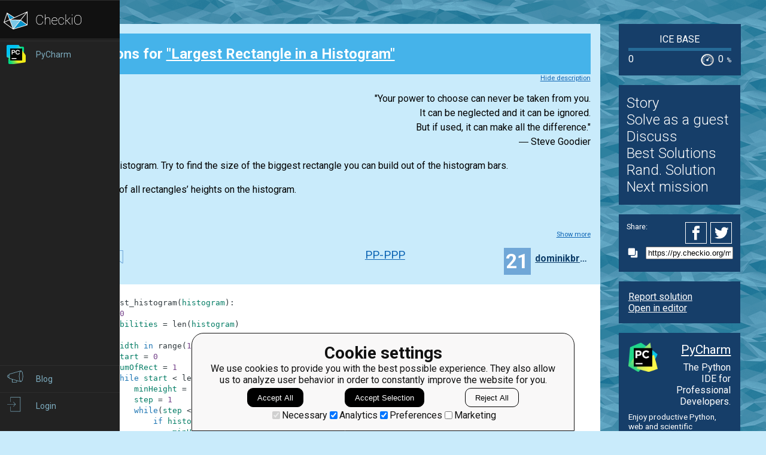

--- FILE ---
content_type: text/html; charset=utf-8
request_url: https://py.checkio.org/mission/largest-histogram/publications/dominikbrandon/python-3/first/share/a09d14404d60e069073a6854b7c0eaf9/
body_size: 6908
content:
<!DOCTYPE html>
<html lang="en">
<head>
    
    <meta charset="utf-8">
    <title>First clear solution for Largest Rectangle in a Histogram by dominikbrandon - python coding challenges - Py.CheckiO</title>
    <meta itemprop="name" content="python coding challenges - Py.CheckiO" />
<meta name="description" content="200 unique coding puzzles, 300000 python solutions. Improve your coding skills by playing games." />
<meta itemprop="description" content="200 unique coding puzzles, 300000 python solutions. Improve your coding skills by playing games." />
<meta itemprop="image" content="https://d17mnqrx9pmt3e.cloudfront.net/cdn/files2/images/meta/twitter.png" />


<!-- Twitter Card data -->
<meta name="twitter:card" content="summary_large_image">
<meta name="twitter:site" content="@PlayCheckiO">
<meta name="twitter:title" content="python coding challenges - Py.CheckiO">
<meta name="twitter:description" content="200 unique coding puzzles, 300000 python solutions. Improve your coding skills by playing games.">
<meta name="twitter:creator" content="@PlayCheckiO">
<meta name="twitter:image" content="https://d17mnqrx9pmt3e.cloudfront.net/cdn/files2/images/meta/twitter.png">

<!-- Open Graph data -->
<meta property="og:title" content="python coding challenges - Py.CheckiO" />
<meta property="og:type" content="article" />
<meta property="og:image" content="https://d17mnqrx9pmt3e.cloudfront.net/cdn/files2/images/meta/facebook.png" />
<meta property="og:description" content="200 unique coding puzzles, 300000 python solutions. Improve your coding skills by playing games." /> 
<meta property="og:site_name" content="Py.CheckiO - games for coders" />

    <meta name="viewport" content="width=device-width, initial-scale=1.0">

    


<link rel="icon" type="image/png" href="https://d17mnqrx9pmt3e.cloudfront.net/cdn/files2/images/favicons/32w/py.png" sizes="32x32">



<link rel="apple-touch-icon" href="https://d17mnqrx9pmt3e.cloudfront.net/cdn/files2/images/favicons/180w/py.png">



<link rel="icon" type="image/png" href="https://d17mnqrx9pmt3e.cloudfront.net/cdn/files2/images/favicons/192w/py.png" sizes="192x192">



    <link rel="stylesheet" href="https://d17mnqrx9pmt3e.cloudfront.net/mcss/base.css" media="screen" title="no title" charset="utf-8">
    <link href='https://fonts.googleapis.com/css?family=Roboto:400,500,300,700' rel='stylesheet' type='text/css'>

    <script>(function(w,d,s,l,i){w[l]=w[l]||[];w[l].push({'gtm.start':new Date().getTime(),event:'gtm.js'});var f=d.getElementsByTagName(s)[0],j=d.createElement(s),dl=l!='dataLayer'?'&l='+l:'';j.async=true;j.src='https://www.googletagmanager.com/gtm.js?id='+i+dl;f.parentNode.insertBefore(j,f);})(window,document,'script','dataLayer','GTM-PQTZQVLJ');</script>

<script>
    var GA_USERID = '0';
    var GA_USERLEVEL = 0;
    var GA_USERTAGS = '';
    var GA_USERDIFFICULTY = 'none';

    window.dataLayer = window.dataLayer || [];
</script>
    


    <script>
        window.sentryOnLoad = function () {
            Sentry.init({
                environment: "production-py"
            });
        };
    </script>
    <script src="https://js.sentry-cdn.com/5bab08250cd7c71b9d976893ee916021.min.js" crossorigin="anonymous"></script>


    
<script type="text/javascript">
    const SITE = {
        config: {},
        apiURLs: {
            'setSiteConfig': '/profile/set-site-config/',
        }
    };
</script>
    <script type="text/javascript">
    const STORAGE_THEME = 'theme';
    const THEME_DARK = 'theme-dark';
    const THEME_DEFAULT = 'theme-default';

    let documentElement = document.documentElement;

    function setTheme(themeName) {
        let currentTheme;
        if (themeName == THEME_DARK) {
            currentTheme = THEME_DEFAULT;
        } else {
            currentTheme = THEME_DARK;
        }

        localStorage.setItem(STORAGE_THEME, themeName);
        documentElement.classList.add(themeName);
        documentElement.classList.remove(currentTheme);
    }

    (function () {
        if (SITE.config.theme != null) {
            setTheme(SITE.config.theme);
        }
        else if (localStorage.getItem(STORAGE_THEME) === THEME_DARK) {
            setTheme(THEME_DARK);
        }
        else if (window.matchMedia && window.matchMedia('(prefers-color-scheme: dark)').matches) {
            setTheme(THEME_DARK);
        } else {
            setTheme(THEME_DEFAULT);
        }
    })();
</script>
    
    <script type="module" src="https://d17mnqrx9pmt3e.cloudfront.net/scripts/navbar.js" crossorigin="anonymous"></script>
    <script type="module" src="https://d17mnqrx9pmt3e.cloudfront.net/scripts/gtag.js" crossorigin="anonymous"></script>

    <script type="text/javascript" src="https://d17mnqrx9pmt3e.cloudfront.net/cdn/files2/lib/requirejs/require.js" crossorigin="anonymous"></script>

    <script>
        define('data/urls', {
	forum: {
		add: '/forum/add/',
		list: '/forum/',
	},
	profile: {
		login: '/login/checkio/'
	}
});

        // 

define('data/request', {
	interpreter: {
		id: null,
		slug: ''
	},
	site: {"advertising": [{"url": "/redirect/ad/jetbrains/left/?url=https%3A//www.jetbrains.com/pycharm/promo/%3Futm_source%3Dcheckio%26utm_medium%3Dcpc%26utm_campaign%3Dpycharm", "imageUrl": "https://d17mnqrx9pmt3e.cloudfront.net/media/sementadverti/PyCharm_icon.png", "name": "PyCharm"}], "analytics": "UA-1909926-5", "analyticsV2": "G-EYV4ZB11W6", "slug": "python", "domain": "py.checkio.org", "landingTitle": "Python programming for beginners", "metaTitle": "python coding challenges - Py.CheckiO", "metaDescription": "200 unique coding puzzles, 300000 python solutions. Improve your coding skills by playing games.", "prefix": "py", "identifier": "Py"},
	user: {"isAuthenticated": false, "idGa": "0"}

});

        define('data/interpreters', {
	interpreters: [{"id": 1, "slug": "python-27", "title": "Python 2.7", "logo": {"icon": "https://d17mnqrx9pmt3e.cloudfront.net/media/interpreters/icon/python2.png", "small": "https://d17mnqrx9pmt3e.cloudfront.net/media/interpreters/small/python2.png", "middle": "https://d17mnqrx9pmt3e.cloudfront.net/media/interpreters/middle/python2.png", "full": "https://d17mnqrx9pmt3e.cloudfront.net/media/interpreters/python2.png"}}, {"id": 2, "slug": "python-3", "title": "Python 3.8.0b3", "logo": {"icon": "https://d17mnqrx9pmt3e.cloudfront.net/media/interpreters/icon/python3.png", "small": "https://d17mnqrx9pmt3e.cloudfront.net/media/interpreters/small/python3.png", "middle": "https://d17mnqrx9pmt3e.cloudfront.net/media/interpreters/middle/python3.png", "full": "https://d17mnqrx9pmt3e.cloudfront.net/media/interpreters/python3.png"}}],
	currentInterpreter: {"slug": "python-3", "id": 2}
});

        function follow_user (username) {
            var request = new XMLHttpRequest();
            request.open('GET', '/community/quick-follow/' + username + '/');
            request.send();
            var elements = document.getElementsByClassName("btn__follow__" + username);
            while (elements.length > 0) {
                elements[0].remove();
            }
        }

    </script>
    
	<script>
		// 
define('data/task', {"code": "def largest_histogram(histogram):\n    return max(histogram)\n\n\nif __name__ == \"__main__\":\n    # These \"asserts\" using only for self-checking and not necessary for auto-testing\n    assert largest_histogram([5]) == 5, \"one is always the biggest\"\n    assert largest_histogram([5, 3]) == 6, \"two are smallest X 2\"\n    assert largest_histogram([1, 1, 4, 1]) == 4, \"vertical\"\n    assert largest_histogram([1, 1, 3, 1]) == 4, \"horizontal\"\n    assert largest_histogram([2, 1, 4, 5, 1, 3, 3]) == 8, \"complex\"\n    print(\"Done! Go check it!\")\n", "description": "<div><img class=\"title_img\" src=\"https://d17mnqrx9pmt3e.cloudfront.net/media/missions/media/11a676d0c6b14f5e8e26cbadade00384/convert/grey/title.png\">\n<p class=\"story\" style=\"text-align: right\">\n\"Your power to choose can never be taken from you. <br>\nIt can be neglected and it can be ignored. <br>\nBut if used, it can make all the difference.\"<br>\n\u2015 Steve Goodier\n</p>\n<p>\n    You have a histogram. Try to find the size of the biggest rectangle you can build out of the histogram bars.\n</p>\n<p style=\"text-align: center;\"><img src=\"https://d17mnqrx9pmt3e.cloudfront.net/media/missions/media/11a676d0c6b14f5e8e26cbadade00384/schema.png\" style=\"max-height: 334px\">\n</p><p><strong>Input: </strong>A list of all rectangles\u2019 heights on the histogram.</p>\n<p><strong>Output: ...</strong></p>\n</div><div class=\"short_description\"><span class=\"short_description\">You should be an authorized user in order to see the full description and start solving this mission.</span></div>", "descriptionFull": "<img class=\"title_img\" src=\"https://d17mnqrx9pmt3e.cloudfront.net/media/missions/media/11a676d0c6b14f5e8e26cbadade00384/convert/grey/title.png\"/>\n<p class=\"story\" style=\"text-align: right\">\n\"Your power to choose can never be taken from you. <br/>\nIt can be neglected and it can be ignored. <br/>\nBut if used, it can make all the difference.\"<br/>\n\u2015 Steve Goodier\n</p>\n<p>\n    You have a histogram. Try to find the size of the biggest rectangle you can build out of the histogram bars.\n</p>\n<p style=\"text-align: center;\"><img src=\"https://d17mnqrx9pmt3e.cloudfront.net/media/missions/media/11a676d0c6b14f5e8e26cbadade00384/schema.png\" style=\"max-height: 334px\"/>\n<p><strong>Input: </strong>A list of all rectangles\u2019 heights on the histogram.</p>\n<p><strong>Output: </strong>Area of the biggest rectangle.</p>\n<p><strong>Example:</strong></p>\n\n\n<pre class=\"brush: python\">largest_histogram([5]) == 5\nlargest_histogram([5, 3]) == 6\nlargest_histogram([1, 1, 4, 1]) == 4\nlargest_histogram([1, 1, 3, 1]) == 4\nlargest_histogram([2, 1, 4, 5, 1, 3, 3]) == 8\n</pre>\n\n\n<p><strong>How it is used: </strong>There is no way the solution you come up with will be of any use in real life. So, just have fun here!</p>\n<p><strong>Precondition:</strong><br/>\n    0 &lt; len(data) &lt; 1000<br/>\n</p>\n</p>", "descriptionPartial": "<div><img class=\"title_img\" src=\"https://d17mnqrx9pmt3e.cloudfront.net/media/missions/media/11a676d0c6b14f5e8e26cbadade00384/convert/grey/title.png\">\n<p class=\"story\" style=\"text-align: right\">\n\"Your power to choose can never be taken from you. <br>\nIt can be neglected and it can be ignored. <br>\nBut if used, it can make all the difference.\"<br>\n\u2015 Steve Goodier\n</p>\n<p>\n    You have a histogram. Try to find the size of the biggest rectangle you can build out of the histogram bars.\n</p>\n<p style=\"text-align: center;\"><img src=\"https://d17mnqrx9pmt3e.cloudfront.net/media/missions/media/11a676d0c6b14f5e8e26cbadade00384/schema.png\" style=\"max-height: 334px\">\n</p><p><strong>Input: </strong>A list of all rectangles\u2019 heights on the histogram.</p>\n<p><strong>Output: ...</strong></p>\n</div>", "id": 460, "isEditorsChoice": false, "isGroupOwnerAccess": false, "isPublicationModeRequired": false, "isPublicationRequired": false, "isPublishable": true, "isPublished": false, "isScoreGame": false, "isSolved": false, "isUnlockRequired": false, "language": "en", "owner": {"id": 1, "followingUrl": "/community/quick-follow/oduvan/", "isLimitedMode": false, "isProuser": true, "isStaff": true, "level": 40, "username": "oduvan", "avatarUrl": "https://d2l28oe7yi95h7.cloudfront.net/media/avatars/small/18157138_1555490524469977_1994333878486830083_n.jpg", "url": "/user/oduvan/"}, "publicationModeMessage": "", "slug": "largest-histogram", "stationName": "Ice Base", "title": "Largest Rectangle in a Histogram"});


		define('data/urls/root', {
			page: '/mission/largest-histogram/publications/'
		});
		define('data/config', {
			contentTypes: {
				publication: '283',
				randomReview: '292'
			}
		});
	</script>

    
	
<script type="text/javascript" src="https://d17mnqrx9pmt3e.cloudfront.net/jquery/jquery-2.2.4.min.js" crossorigin="anonymous"></script>

    <link rel="stylesheet" href="https://d17mnqrx9pmt3e.cloudfront.net/mcss/publications.css" media="screen" title="no title" charset="utf-8">
	<script type="text/javascript">
		var TIME_LEFT = 0;
		var IS_RANDOM_REVIEW_ONLY = false;
		console.log("publications/page.html v2");
	</script>
	<script type="text/javascript" src="https://d17mnqrx9pmt3e.cloudfront.net/js/pro_for_solutions.js" crossorigin="anonymous"></script>

    
</head>

<body>
    <script id="LTI_DATA" type="application/json">{"isAbsent": true, "isPresent": false}</script>
    
<noscript><iframe src="https://www.googletagmanager.com/ns.html?id=GTM-PQTZQVLJ" height="0" width="0" style="display:none;visibility:hidden"></iframe></noscript>
    <div class="auth-panel-container"></div>
    <nav class="nav-bar nav-bar--collapsed hidden js-navbar"></nav>
    <div class="ga-consent-popup js-gtag-consent-popup hidden"></div>
    <div class="js-popup-placeholder hidden"></div>
    
    

<div class="js-success-title hidden">Successful Operation!</div>
<div class="js-success-message hidden">Your data is up-to-date and ready for use!</div>
<div class="js-fail-title hidden">Failed Attempt!</div>
<div class="js-fail-message hidden">Something went wrong.</div>
<div class="js-required-message hidden">The field is required!</div>

<div class="quick-notifications js-notifications">

    <div class="notification hidden js-instant-notification">
        <div class="notification__wrapper">
            <div class="notification__icon notification__icon--fail hidden js-notification-icon"></div>
            <div class="notification__icon notification__icon--success hidden js-notification-icon"></div>
            <div class="notification__body">
                <div class="notification__title js-notification-title"></div>
                <div class="notification__text js-notification-text"></div>
            </div>
            <div class="notification__action notification__action--close hidden js-notification-close"></div>
        </div>
    </div>

</div>

    

    <div class="page__container ">
        <div id="main__container" class="page-container__column" role="main">
            
	<div class="big_window publications site-content">
		<div class="preloader">
			<span class="preloader__dot"></span>
			<span class="preloader__dot"></span>
			<span class="preloader__dot"></span>
			<span class="preloader__dot"></span>
			<span class="preloader__dot"></span>
		</div>
        
            <noscript>
                <div class="no_script">
                    <div class="no_script__explanation">
                        Enable Javascript in your browser and then refresh this page, for a much enhanced experience.
                    </div>
                    <div class="no_script__content">
                        <p><b>First</b> solution in <a href="/mission/largest-histogram/publications/category/Clear/">Clear</a> category for <a href="/mission/largest-histogram/">Largest Rectangle in a Histogram</a> by <span style=" display: inline-block; position:relative;"><a href="/user/dominikbrandon/">dominikbrandon</a></span>
</p>
                        <pre class="brush: python">

def largest_histogram(histogram):
    mx = 0
    possibilities = len(histogram)
    
    for width in range(1, len(histogram) + 1):
        start = 0
        numOfRect = 1   # number of rectangles must be lower or equal number of possible rectangles
        while start < len(histogram) and numOfRect <= possibilities:
            minHeight = histogram[start]
            step = 1    # step must be lower the width of a rectangle
            while(step < width):
                if histogram[start + step] < minHeight:
                    minHeight = histogram[start + step]
                step += 1
            rectangle = minHeight * width
            if rectangle > mx:
                mx = rectangle
            numOfRect += 1
            start += 1
        possibilities -= 1
    
    return mx


if __name__ == "__main__":
    #These "asserts" using only for self-checking and not necessary for auto-testing
    assert largest_histogram([5]) == 5, "one is always the biggest"
    assert largest_histogram([5, 3]) == 6, "two are smallest X 2"
    assert largest_histogram([1, 1, 4, 1]) == 4, "vertical"
    assert largest_histogram([1, 1, 3, 1]) == 4, "horizontal"
    assert largest_histogram([2, 1, 4, 5, 1, 3, 3]) == 8, "complex"
    print("Done! Go check it!")
</pre>
                        <p style="text-align: center;">Oct. 29, 2016</p>

                        
                    </div>
                </div>
            </noscript>
        
	</div>

        </div> <!--end of main_container-->

        <div id="aside__container" class="page-container__column">
            

	<span class="aside__row aside__row__fix-width">
		<div class="station-widget__container">

    <div class="station-widget__name">
        
            <a href="/station/ice-base/" title="Ice Base">
                Ice Base
            </a>
        
    </div>

    

    <div class="station-widget__progress-wrapper">
        <div class="station-widget__progress" style="width: 0%"></div>
    </div>

    <div class="station-widget__stats">
        <span class="station-widget__score">
            
                0
            
        </span>

        <div class="station-widget__percentage-wrapper">
            
                0
                <span class="station-widget__percentage">%</span>
            
        </div>
    </div>

</div>
	</span>

	<span class="aside__row">
        


    <div class="mission__aside__menu">
        <ul>
            <li>
                <a href="/en/mission/largest-histogram/" class="bn bn_info"
                   title="Mission's description and history">Story</a>
            </li>
            <li>
                
                    <li>
                        <a href="/profile/try/?next=/mission/largest-histogram/solve/share/983a7075ef0ccc243282f65551102c17/" class="bn bn_solveit element-tipped"
                           data-tip-slug="solve-button" rel="nofollow" title="Opens editor to start solving this mission as a guest">Solve as a guest
                        </a>
                    </li>
                
            </li>
            <li>
                <a href="/forum/?q=tag%3Atask.largest-histogram&from=right" class="bn bn_forum">
                   Discuss
                </a>
            </li>
            
                <li>
                    <a href="/mission/largest-histogram/publications/" class="bn bn_task_top"
                       title="To see best solutions">Best Solutions
                    </a>
                </li>
                
                <li>
                    <a href="/mission/largest-histogram/publications/review/"
                       class="bn bn_random" title="Review solutions for this mission">Rand. Solution
                    </a>
                </li>
            
            
            <li>
                <a href="/mission/largest-histogram/next/?from=right_menu" title="Go to next recommended mission">Next mission</a>
            </li>
        </ul>
    </div>


	</span>

	<div class="publications-sidebar"></div>


            
                

<div class="aside__row aside__ad">
<img src="https://d17mnqrx9pmt3e.cloudfront.net/media/sementadverti/pycharm2.png" style="max-width: 24%" />
<a target="_blank" class="aside__ad__h1" href="/redirect/ad/jetbrains/right/?url=https%3A//www.jetbrains.com/pycharm/%3Futm_source%3Dcheckio%26utm_medium%3Dcpc%26utm_campaign%3Dpycharm" style="text-align:right">PyCharm</a>
<a target="_blank" class="aside__ad__tagline" href="/redirect/ad/jetbrains/right/?url=https%3A//www.jetbrains.com/pycharm/%3Futm_source%3Dcheckio%26utm_medium%3Dcpc%26utm_campaign%3Dpycharm" style="text-align:right">The Python IDE for Professional Developers.</a>
<a target="_blank" class="aside__ad__details" href="/redirect/ad/jetbrains/right/?url=https%3A//www.jetbrains.com/pycharm/%3Futm_source%3Dcheckio%26utm_medium%3Dcpc%26utm_campaign%3Dpycharm">Enjoy productive Python, web and scientific development with PyCharm. Download it now!</a>
</div>

            
        </div>

        
            
<div class="page-container__column">
    <div class="footer">
        <div class="footer__row">
            <p><a href="/blog/">Blog</a></p>
            <p><a href="/forum/">Forum</a></p>
            <p><a href="/payments/become-awesome/">Price</a></p>
        </div>
        <div class="footer__row">
            <p><a href="https://checkio.org/teachers/" target="_blank">For Teachers</a></p>
            <p><a href="/activity/global/">Global Activity</a></p>
            
            <p>&nbsp;</p>
        </div>
        <div class="footer__row">
            <p><a href="/class/manager/">ClassRoom Manager</a></p>
            <p><a href="/profile/leaderboard/all/">Leaderboard</a></p>
            <p><a href="https://py.checkio.org/projects/open/checkio/join-checkio-team/" target="_blank">Jobs</a></p>
        </div>
        <div class="footer__row" style="border-right: none;">
            <p><a href="https://checkio.org/">Coding games</a></p>
            <p><a href="/">Python programming for beginners</a></p>
        </div>
        <div class="footer__row">
            <ul>
                <li><a href="mailto:admin@checkio.org" target="_blank"><img src="https://d17mnqrx9pmt3e.cloudfront.net/img/icons/contact_email.svg" alt="email"></a></li>
                <li><a href="http://www.facebook.com/PlayCheckiO/" target="_blank"><img src="https://d17mnqrx9pmt3e.cloudfront.net/img/icons/contact_facebook.svg" alt="fb"></a></li>
                <li><a href="https://www.youtube.com/user/CheckiOChannel" target="_blank"><img src="https://d17mnqrx9pmt3e.cloudfront.net/img/icons/contact_youtube.svg" alt="youtube"></a></li>
                <li><a href="http://twitter.com/PlayCheckiO" target="_blank"><img src="https://d17mnqrx9pmt3e.cloudfront.net/img/icons/contact_twitter.svg" alt="tw"></a></li>
                <li><a href="https://blog.checkio.org/"><img src="https://d17mnqrx9pmt3e.cloudfront.net/img/icons/contact_medium.svg" alt="md"></a></li>
            </ul>
        </div>
    </div>
</div>
        

    </div>

<script>
    //Load common code that includes config, then load the app
    //logic for this page. Do the require calls here instead of
    //a separate file so after a build there are only 2 HTTP
    //requests instead of three.
    require(['https://d17mnqrx9pmt3e.cloudfront.net/cdn/files2/config.js'], function () {
        require(['common'], function () {
            //js/common sets the baseUrl to be js/ so
            require(['apps/publication']);
        });
    });

    (function(){
        var confirmationLinks = document.querySelectorAll('a[data-message]');
        if (!confirmationLinks.forEach){return} // old browser
        confirmationLinks.forEach(function(confirmationLink){
            var message = confirmationLink.getAttribute('data-message');
            confirmationLink.addEventListener('click', function(e){
                if (!confirm(message)) {
                    e.preventDefault();
                }
            })
        })
    })();

    (function(elements){
        for (var i=0; i<elements.length; i++) {
            (function(element){
                element.addEventListener('click', function(e){
                    var request = new XMLHttpRequest();
                    request.open('GET', element.href);
                    request.send();
                    element.parentNode.remove();
                    e.preventDefault();
                });
            })(elements[i]);
        }
    })(document.getElementsByClassName('ajaxLink'));

</script>

</body>
</html>